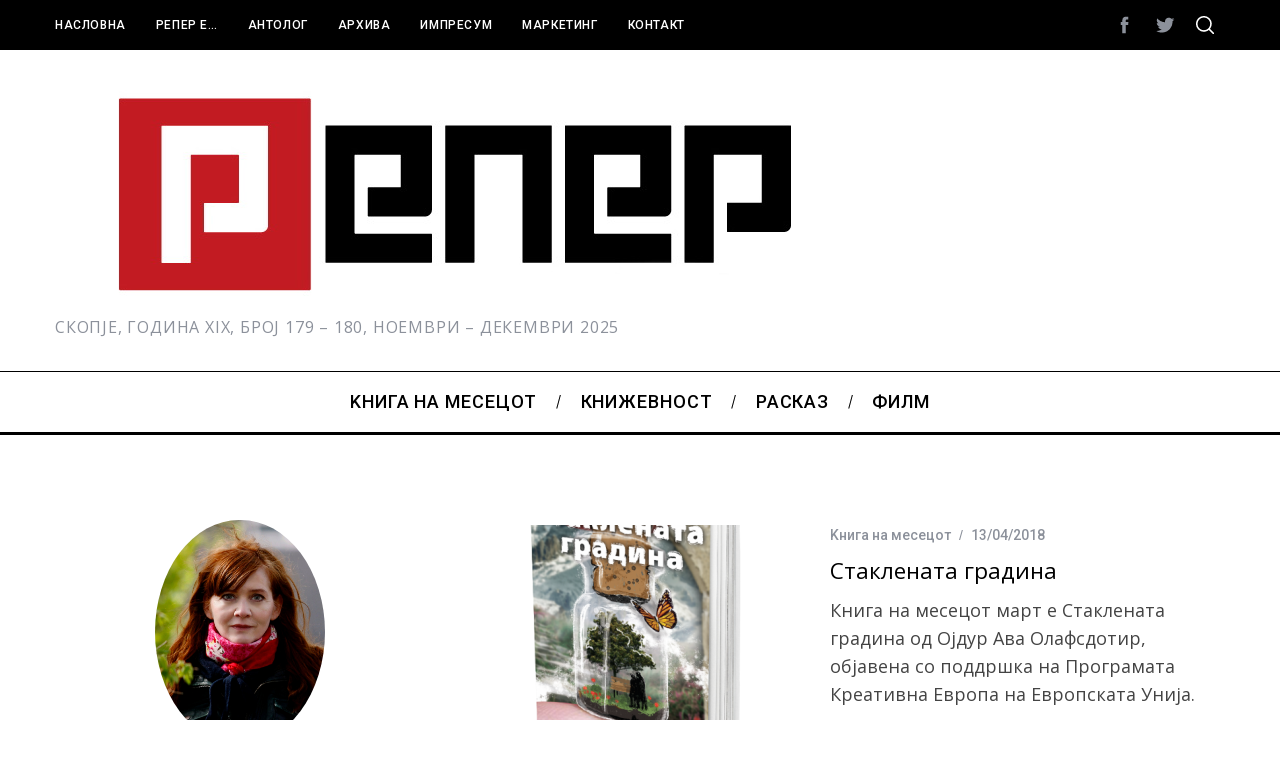

--- FILE ---
content_type: text/html; charset=UTF-8
request_url: https://reper.net.mk/author/ojdur-ava-olafsdotir/
body_size: 11096
content:
<!doctype html>
<html lang="en-US">
<head>
    <meta charset="UTF-8">
    <meta name="viewport" content="width=device-width, minimum-scale=1">
    <meta name="theme-color" content="#000000">
    <link rel="profile" href="http://gmpg.org/xfn/11">
    <meta name='robots' content='index, follow, max-image-preview:large, max-snippet:-1, max-video-preview:-1' />
	<style>img:is([sizes="auto" i], [sizes^="auto," i]) { contain-intrinsic-size: 3000px 1500px }</style>
	
	<!-- This site is optimized with the Yoast SEO plugin v23.9 - https://yoast.com/wordpress/plugins/seo/ -->
	<title>Ојдур Ава Олафсдотир reper.net.mk</title>
	<link rel="canonical" href="https://reper.net.mk/author/ojdur-ava-olafsdotir/" />
	<meta property="og:locale" content="en_US" />
	<meta property="og:type" content="profile" />
	<meta property="og:title" content="Ојдур Ава Олафсдотир reper.net.mk" />
	<meta property="og:url" content="https://reper.net.mk/author/ojdur-ava-olafsdotir/" />
	<meta property="og:site_name" content="reper.net.mk" />
	<meta property="og:image" content="https://reper.net.mk/wp-content/uploads/2018/04/AUDURAVA14-copy.jpg" />
	<meta property="og:image:width" content="1262" />
	<meta property="og:image:height" content="1666" />
	<meta property="og:image:type" content="image/jpeg" />
	<meta name="twitter:card" content="summary_large_image" />
	<meta name="twitter:site" content="@antolog_reper" />
	<script type="application/ld+json" class="yoast-schema-graph">{"@context":"https://schema.org","@graph":[{"@type":"ProfilePage","@id":"https://reper.net.mk/author/ojdur-ava-olafsdotir/","url":"https://reper.net.mk/author/ojdur-ava-olafsdotir/","name":"Ојдур Ава Олафсдотир reper.net.mk","isPartOf":{"@id":"https://reper.net.mk/#website"},"primaryImageOfPage":{"@id":"https://reper.net.mk/author/ojdur-ava-olafsdotir/#primaryimage"},"image":{"@id":"https://reper.net.mk/author/ojdur-ava-olafsdotir/#primaryimage"},"thumbnailUrl":"https://reper.net.mk/wp-content/uploads/2018/04/staklenata_gradina_mockup-500x500.png","breadcrumb":{"@id":"https://reper.net.mk/author/ojdur-ava-olafsdotir/#breadcrumb"},"inLanguage":"en-US","potentialAction":[{"@type":"ReadAction","target":["https://reper.net.mk/author/ojdur-ava-olafsdotir/"]}]},{"@type":"ImageObject","inLanguage":"en-US","@id":"https://reper.net.mk/author/ojdur-ava-olafsdotir/#primaryimage","url":"https://reper.net.mk/wp-content/uploads/2018/04/staklenata_gradina_mockup-500x500.png","contentUrl":"https://reper.net.mk/wp-content/uploads/2018/04/staklenata_gradina_mockup-500x500.png","width":500,"height":500},{"@type":"BreadcrumbList","@id":"https://reper.net.mk/author/ojdur-ava-olafsdotir/#breadcrumb","itemListElement":[{"@type":"ListItem","position":1,"name":"Налсовна","item":"https://reper.net.mk/"},{"@type":"ListItem","position":2,"name":"Archives for Ојдур Ава Олафсдотир"}]},{"@type":"WebSite","@id":"https://reper.net.mk/#website","url":"https://reper.net.mk/","name":"Репер","description":"СКОПЈЕ, ГОДИНА XIX, БРОЈ 179 – 180, НОЕМВРИ – ДЕКЕМВРИ 2025","publisher":{"@id":"https://reper.net.mk/#organization"},"potentialAction":[{"@type":"SearchAction","target":{"@type":"EntryPoint","urlTemplate":"https://reper.net.mk/?s={search_term_string}"},"query-input":{"@type":"PropertyValueSpecification","valueRequired":true,"valueName":"search_term_string"}}],"inLanguage":"en-US"},{"@type":"Organization","@id":"https://reper.net.mk/#organization","name":"Репер","url":"https://reper.net.mk/","logo":{"@type":"ImageObject","inLanguage":"en-US","@id":"https://reper.net.mk/#/schema/logo/image/","url":"https://reper.net.mk/wp-content/uploads/2015/11/logo-reper.net_.mk-2.jpg","contentUrl":"https://reper.net.mk/wp-content/uploads/2015/11/logo-reper.net_.mk-2.jpg","width":800,"height":228,"caption":"Репер"},"image":{"@id":"https://reper.net.mk/#/schema/logo/image/"},"sameAs":["https://www.facebook.com/reper2","https://x.com/antolog_reper"]},{"@type":"Person","@id":"https://reper.net.mk/#/schema/person/49de5a37279d5a38215a7f3464655c8e","name":"Ојдур Ава Олафсдотир","image":{"@type":"ImageObject","inLanguage":"en-US","@id":"https://reper.net.mk/#/schema/person/image/","url":"https://reper.net.mk/wp-content/uploads/2018/04/AUDURAVA14-copy-150x150.jpg","contentUrl":"https://reper.net.mk/wp-content/uploads/2018/04/AUDURAVA14-copy-150x150.jpg","caption":"Ојдур Ава Олафсдотир"},"description":"Ојдур Ава Олафсдотир (1958) е исландска писателка. Студирала историја на уметноста на Сорбона. Работи како универзитетски професор во оваа област. Била кураторка на голем број изложби, меѓу кои и на венециското Биенале. Авторка е на пет романи, поетска книга и на четири драми. Нејзиниот стил го одликуваат свеж поглед на нештата и црн, прониклив хумор. Објавена е од 28 издавачки куќи низ светот. Добитничка е на највисоките книжевни награди на Исланд.","mainEntityOfPage":{"@id":"https://reper.net.mk/author/ojdur-ava-olafsdotir/"}}]}</script>
	<!-- / Yoast SEO plugin. -->


<link rel='dns-prefetch' href='//static.addtoany.com' />
<link rel='dns-prefetch' href='//fonts.googleapis.com' />
<link rel='preconnect' href='https://fonts.gstatic.com' crossorigin />
<link rel="alternate" type="application/rss+xml" title="reper.net.mk &raquo; Feed" href="https://reper.net.mk/feed/" />
<link rel="alternate" type="application/rss+xml" title="reper.net.mk &raquo; Comments Feed" href="https://reper.net.mk/comments/feed/" />
<link rel="alternate" type="application/rss+xml" title="reper.net.mk &raquo; Posts by Ојдур Ава Олафсдотир Feed" href="https://reper.net.mk/author/ojdur-ava-olafsdotir/feed/" />
		<!-- This site uses the Google Analytics by ExactMetrics plugin v8.2.4 - Using Analytics tracking - https://www.exactmetrics.com/ -->
		<!-- Note: ExactMetrics is not currently configured on this site. The site owner needs to authenticate with Google Analytics in the ExactMetrics settings panel. -->
					<!-- No tracking code set -->
				<!-- / Google Analytics by ExactMetrics -->
		<script type="text/javascript">
/* <![CDATA[ */
window._wpemojiSettings = {"baseUrl":"https:\/\/s.w.org\/images\/core\/emoji\/15.0.3\/72x72\/","ext":".png","svgUrl":"https:\/\/s.w.org\/images\/core\/emoji\/15.0.3\/svg\/","svgExt":".svg","source":{"concatemoji":"https:\/\/reper.net.mk\/wp-includes\/js\/wp-emoji-release.min.js?ver=6.7.4"}};
/*! This file is auto-generated */
!function(i,n){var o,s,e;function c(e){try{var t={supportTests:e,timestamp:(new Date).valueOf()};sessionStorage.setItem(o,JSON.stringify(t))}catch(e){}}function p(e,t,n){e.clearRect(0,0,e.canvas.width,e.canvas.height),e.fillText(t,0,0);var t=new Uint32Array(e.getImageData(0,0,e.canvas.width,e.canvas.height).data),r=(e.clearRect(0,0,e.canvas.width,e.canvas.height),e.fillText(n,0,0),new Uint32Array(e.getImageData(0,0,e.canvas.width,e.canvas.height).data));return t.every(function(e,t){return e===r[t]})}function u(e,t,n){switch(t){case"flag":return n(e,"\ud83c\udff3\ufe0f\u200d\u26a7\ufe0f","\ud83c\udff3\ufe0f\u200b\u26a7\ufe0f")?!1:!n(e,"\ud83c\uddfa\ud83c\uddf3","\ud83c\uddfa\u200b\ud83c\uddf3")&&!n(e,"\ud83c\udff4\udb40\udc67\udb40\udc62\udb40\udc65\udb40\udc6e\udb40\udc67\udb40\udc7f","\ud83c\udff4\u200b\udb40\udc67\u200b\udb40\udc62\u200b\udb40\udc65\u200b\udb40\udc6e\u200b\udb40\udc67\u200b\udb40\udc7f");case"emoji":return!n(e,"\ud83d\udc26\u200d\u2b1b","\ud83d\udc26\u200b\u2b1b")}return!1}function f(e,t,n){var r="undefined"!=typeof WorkerGlobalScope&&self instanceof WorkerGlobalScope?new OffscreenCanvas(300,150):i.createElement("canvas"),a=r.getContext("2d",{willReadFrequently:!0}),o=(a.textBaseline="top",a.font="600 32px Arial",{});return e.forEach(function(e){o[e]=t(a,e,n)}),o}function t(e){var t=i.createElement("script");t.src=e,t.defer=!0,i.head.appendChild(t)}"undefined"!=typeof Promise&&(o="wpEmojiSettingsSupports",s=["flag","emoji"],n.supports={everything:!0,everythingExceptFlag:!0},e=new Promise(function(e){i.addEventListener("DOMContentLoaded",e,{once:!0})}),new Promise(function(t){var n=function(){try{var e=JSON.parse(sessionStorage.getItem(o));if("object"==typeof e&&"number"==typeof e.timestamp&&(new Date).valueOf()<e.timestamp+604800&&"object"==typeof e.supportTests)return e.supportTests}catch(e){}return null}();if(!n){if("undefined"!=typeof Worker&&"undefined"!=typeof OffscreenCanvas&&"undefined"!=typeof URL&&URL.createObjectURL&&"undefined"!=typeof Blob)try{var e="postMessage("+f.toString()+"("+[JSON.stringify(s),u.toString(),p.toString()].join(",")+"));",r=new Blob([e],{type:"text/javascript"}),a=new Worker(URL.createObjectURL(r),{name:"wpTestEmojiSupports"});return void(a.onmessage=function(e){c(n=e.data),a.terminate(),t(n)})}catch(e){}c(n=f(s,u,p))}t(n)}).then(function(e){for(var t in e)n.supports[t]=e[t],n.supports.everything=n.supports.everything&&n.supports[t],"flag"!==t&&(n.supports.everythingExceptFlag=n.supports.everythingExceptFlag&&n.supports[t]);n.supports.everythingExceptFlag=n.supports.everythingExceptFlag&&!n.supports.flag,n.DOMReady=!1,n.readyCallback=function(){n.DOMReady=!0}}).then(function(){return e}).then(function(){var e;n.supports.everything||(n.readyCallback(),(e=n.source||{}).concatemoji?t(e.concatemoji):e.wpemoji&&e.twemoji&&(t(e.twemoji),t(e.wpemoji)))}))}((window,document),window._wpemojiSettings);
/* ]]> */
</script>
<link rel='stylesheet' id='sc-style-css' href='https://reper.net.mk/wp-content/plugins/shortcodes-indep/css/sc-style.css?ver=6.7.4' type='text/css' media='all' />
<style id='wp-emoji-styles-inline-css' type='text/css'>

	img.wp-smiley, img.emoji {
		display: inline !important;
		border: none !important;
		box-shadow: none !important;
		height: 1em !important;
		width: 1em !important;
		margin: 0 0.07em !important;
		vertical-align: -0.1em !important;
		background: none !important;
		padding: 0 !important;
	}
</style>
<link rel='stylesheet' id='contact-form-7-css' href='https://reper.net.mk/wp-content/plugins/contact-form-7/includes/css/styles.css?ver=6.0' type='text/css' media='all' />
<link rel='stylesheet' id='ppress-frontend-css' href='https://reper.net.mk/wp-content/plugins/wp-user-avatar/assets/css/frontend.min.css?ver=4.15.18' type='text/css' media='all' />
<link rel='stylesheet' id='ppress-flatpickr-css' href='https://reper.net.mk/wp-content/plugins/wp-user-avatar/assets/flatpickr/flatpickr.min.css?ver=4.15.18' type='text/css' media='all' />
<link rel='stylesheet' id='ppress-select2-css' href='https://reper.net.mk/wp-content/plugins/wp-user-avatar/assets/select2/select2.min.css?ver=6.7.4' type='text/css' media='all' />
<link rel='stylesheet' id='main-style-css' href='https://reper.net.mk/wp-content/themes/simplemag/style.css?ver=5.5' type='text/css' media='all' />
<link rel='stylesheet' id='addtoany-css' href='https://reper.net.mk/wp-content/plugins/add-to-any/addtoany.min.css?ver=1.16' type='text/css' media='all' />
<link rel="preload" as="style" href="https://fonts.googleapis.com/css?family=Roboto:500%7COpen%20Sans:400&#038;subset=latin&#038;display=swap&#038;ver=1677661188" /><link rel="stylesheet" href="https://fonts.googleapis.com/css?family=Roboto:500%7COpen%20Sans:400&#038;subset=latin&#038;display=swap&#038;ver=1677661188" media="print" onload="this.media='all'"><noscript><link rel="stylesheet" href="https://fonts.googleapis.com/css?family=Roboto:500%7COpen%20Sans:400&#038;subset=latin&#038;display=swap&#038;ver=1677661188" /></noscript><style id='simplemag-inline-css-inline-css' type='text/css'>
:root { --site-background: #fff; --site-color: #444; --hp-sections-space: 100px; } .site-header .site-branding { max-width: 800px; } .main-menu .sub-links .active-link, .main-menu .mega-menu-item:hover .item-title a, .main-menu > ul > .sub-menu-columns > .sub-menu > .sub-links > li > a { color: #dd3333; } .main-menu .sub-menu-two-columns > .sub-menu > .sub-links li a:after { background-color: #dd3333; } .main-menu .posts-loading:after { border-top-color: #dd3333; border-bottom-color: #dd3333; } .main-menu > ul > .link-arrow > a > span:after { border-color: transparent transparent #dd3333; } .main-menu > ul > li > .sub-menu { border-top-color: #dd3333; } .sidebar .widget { border-bottom-color: #000; } .footer-sidebar .widget_rss li:after, .footer-sidebar .widget_pages li:after, .footer-sidebar .widget_nav_menu li:after, .footer-sidebar .widget_categories ul li:after, .footer-sidebar .widget_recent_entries li:after, .footer-sidebar .widget_recent_comments li:after, .widget_nav_menu li:not(:last-of-type):after { background-color: #585b61; } .entry-title, .section-title { text-transform: none; } @media only screen and (min-width: 960px) { .gallery-carousel__image img { height: 580px; } } .global-sliders .entry-title, .full-width-image .title, .full-width-video .title {font-size: 18px;} @media screen and (min-width: 300px) { .global-sliders .entry-title, .full-width-image .title, .full-width-video .title { font-size: calc(18px + (42 - 18) * ((100vw - 300px) / (1600 - 300))); } } @media screen and (min-width: 1600px) { .global-sliders .entry-title, .full-width-image .title, .full-width-video .title {font-size: 42px;} }.section-title .title {font-size: 22px;} @media screen and (min-width: 300px) { .section-title .title { font-size: calc(22px + (48 - 22) * ((100vw - 300px) / (1600 - 300))); } } @media screen and (min-width: 1600px) { .section-title .title {font-size: 48px;} }.page-title .entry-title {font-size: 24px;} @media screen and (min-width: 300px) { .page-title .entry-title { font-size: calc(24px + (52 - 24) * ((100vw - 300px) / (1600 - 300))); } } @media screen and (min-width: 1600px) { .page-title .entry-title {font-size: 52px;} }.entries .entry-title {font-size: 18px;} @media screen and (min-width: 300px) { .entries .entry-title { font-size: calc(18px + (24 - 18) * ((100vw - 300px) / (1600 - 300))); } } @media screen and (min-width: 1600px) { .entries .entry-title {font-size: 24px;} }
</style>
<script type="text/javascript" id="addtoany-core-js-before">
/* <![CDATA[ */
window.a2a_config=window.a2a_config||{};a2a_config.callbacks=[];a2a_config.overlays=[];a2a_config.templates={};
/* ]]> */
</script>
<script type="text/javascript" defer src="https://static.addtoany.com/menu/page.js" id="addtoany-core-js"></script>
<script type="text/javascript" src="https://reper.net.mk/wp-includes/js/jquery/jquery.min.js?ver=3.7.1" id="jquery-core-js"></script>
<script type="text/javascript" src="https://reper.net.mk/wp-includes/js/jquery/jquery-migrate.min.js?ver=3.4.1" id="jquery-migrate-js"></script>
<script type="text/javascript" defer src="https://reper.net.mk/wp-content/plugins/add-to-any/addtoany.min.js?ver=1.1" id="addtoany-jquery-js"></script>
<script type="text/javascript" src="https://reper.net.mk/wp-content/plugins/wp-user-avatar/assets/flatpickr/flatpickr.min.js?ver=4.15.18" id="ppress-flatpickr-js"></script>
<script type="text/javascript" src="https://reper.net.mk/wp-content/plugins/wp-user-avatar/assets/select2/select2.min.js?ver=4.15.18" id="ppress-select2-js"></script>
<link rel="https://api.w.org/" href="https://reper.net.mk/wp-json/" /><link rel="alternate" title="JSON" type="application/json" href="https://reper.net.mk/wp-json/wp/v2/users/141" /><link rel="EditURI" type="application/rsd+xml" title="RSD" href="https://reper.net.mk/xmlrpc.php?rsd" />
<meta name="generator" content="WordPress 6.7.4" />
<meta name="generator" content="Redux 4.5.0" /><style id="ti_option-dynamic-css" title="dynamic-css" class="redux-options-output">:root{--font_titles-font-family:Open Sans;--font_titles-font-weight:400;--font_titles-subsets:latin;--titles_size-font-size:48px;--silder_titles_size-font-size:42px;--post_item_titles_size-font-size:24px;--single_font_size-font-size:52px;--font_text-font-family:Open Sans;--font_text-font-weight:400;--font_text-subsets:latin;--entry_content_font-font-size:18px;--entry_content_font-line-height:28px;--main_site_color:#dd3333;--secondary_site_color:#000000;--header_site_color:#ffffff;--site_top_strip_links-regular:#ffffff;--site_top_strip_links-hover:#dd3333;--slider_tint:#000000;--slider_tint_strength:0.1;--slider_tint_strength_hover:0.7;--footer_color:#242628;--footer_titles:#dd3333;--footer_text:#8c919b;--footer_links-regular:#8c919b;--footer_links-hover:#dd3333;}.menu, .entry-meta, .see-more, .read-more, .read-more-link, .nav-title, .related-posts-tabs li a, #submit, .copyright{font-family:Roboto;font-weight:500;font-style:normal;}.secondary-menu > ul > li{font-size:12px;}.main-menu > ul > li{font-size:18px;}.top-strip, .secondary-menu .sub-menu, .top-strip .search-form input[type="text"], .top-strip .social li ul{background-color:#000000;}.top-strip .social li a{color:#8c919b;}.main-menu{background-color:#ffffff;}.main-menu > ul > li{color:#000;}.main-menu > ul > li:hover{color:#333;}.main-menu > ul > li > a:before{background-color:#eeeeee;}.main-menu{border-top:1px solid #000;}.main-menu{border-bottom:3px solid #000;}.main-menu .sub-menu{background-color:#000000;}.main-menu .sub-menu li, .mega-menu-posts .item-title{color:#ffffff;}.main-menu .sub-menu li:hover, .mega-menu-posts .item-title:hover{color:#dd3333;}.sidebar{border-top:1px solid #000;border-bottom:1px solid #000;border-left:1px solid #000;border-right:1px solid #000;}.slide-dock{background-color:#ffffff;}.slide-dock__title, .slide-dock p{color:#000000;}.slide-dock .entry-meta a, .slide-dock .entry-title{color:#000000;}.footer-border-top, .footer-sidebar .widget-area:before, .footer-sidebar .widget{border-top:1px dotted #585b61;border-bottom:1px dotted #585b61;border-left:1px dotted #585b61;border-right:1px dotted #585b61;}.full-width-sidebar{background-color:#f8f8f8;}.full-width-sidebar, .full-width-sidebar a{color:#000;}.copyright{background-color:#222222;}.copyright, .copyright a{color:#8c919b;}.copyright{border-top:0px dotted #585b61;}</style></head>

<body class="archive author author-ojdur-ava-olafsdotir author-141 wp-embed-responsive simplemag-5-5 ltr layout-full">

    <section class="no-print top-strip">

        
        <div class="wrapper">

            <div id="mobile-menu-reveal" class="icon-button mobile-menu-reveal"><i class="hamburger-icon"></i></div>

            
            
        <nav class="secondary-menu" role="navigation" aria-label="Secondary Menu"><ul id="secondary_menu" class="menu"><li id="menu-item-14690" class="menu-item menu-item-type-post_type menu-item-object-page menu-item-home menu-item-14690"><a href="https://reper.net.mk/">Насловна</a></li>
<li id="menu-item-12158" class="menu-item menu-item-type-post_type menu-item-object-page menu-item-12158"><a href="https://reper.net.mk/zareper/">Репер е&#8230;</a></li>
<li id="menu-item-12160" class="menu-item menu-item-type-post_type menu-item-object-page menu-item-has-children menu-item-12160"><a href="https://reper.net.mk/antolog/">Антолог</a>
<ul class="sub-menu">
	<li id="menu-item-14691" class="menu-item menu-item-type-post_type menu-item-object-page menu-item-14691"><a href="https://reper.net.mk/antolog/za-nas/">За нас</a></li>
	<li id="menu-item-14692" class="menu-item menu-item-type-post_type menu-item-object-page menu-item-14692"><a href="https://reper.net.mk/antolog/impresum-antolog/">Тим</a></li>
	<li id="menu-item-14693" class="menu-item menu-item-type-post_type menu-item-object-page menu-item-14693"><a href="https://reper.net.mk/antolog/ponuda/">Едиции</a></li>
	<li id="menu-item-14694" class="menu-item menu-item-type-post_type menu-item-object-page menu-item-14694"><a href="https://reper.net.mk/antolog/osnovac/">Основач</a></li>
</ul>
</li>
<li id="menu-item-12165" class="menu-item menu-item-type-post_type menu-item-object-page menu-item-12165"><a href="https://reper.net.mk/archive-reper/">Архива</a></li>
<li id="menu-item-17" class="menu-item menu-item-type-post_type menu-item-object-page menu-item-17"><a href="https://reper.net.mk/impresum/">Импресум</a></li>
<li id="menu-item-16" class="menu-item menu-item-type-post_type menu-item-object-page menu-item-16"><a href="https://reper.net.mk/marketin/">Маркетинг</a></li>
<li id="menu-item-12159" class="menu-item menu-item-type-post_type menu-item-object-page menu-item-12159"><a href="https://reper.net.mk/contact/">Контакт</a></li>
</ul></nav>
            
                <div class="right-side">

                    <ul class="social">
		<li><a href="#" class="social-share-link"><svg class="sm-svg-icon icon-share" width="22" height="22" aria-hidden="true" role="img" focusable="false" xmlns="http://www.w3.org/2000/svg" viewBox="0 0 1792 1792"><path d="M1792 640q0 26-19 45l-512 512q-19 19-45 19t-45-19-19-45V896H928q-98 0-175.5 6t-154 21.5-133 42.5-105.5 69.5-80 101-48.5 138.5-17.5 181q0 55 5 123 0 6 2.5 23.5t2.5 26.5q0 15-8.5 25t-23.5 10q-16 0-28-17-7-9-13-22t-13.5-30-10.5-24Q0 1286 0 1120q0-199 53-333 162-403 875-403h224V128q0-26 19-45t45-19 45 19l512 512q19 19 19 45z"></path></svg></a>
			<ul><li><a href="https://www.facebook.com/reper2" class="link-facebook" target="_blank"><svg class="sm-svg-icon icon-facebook" width="22" height="22" aria-hidden="true" role="img" focusable="false" viewBox="0 0 24 24" version="1.1" xmlns="http://www.w3.org/2000/svg" xmlns:xlink="http://www.w3.org/1999/xlink"><path d="M15.717 8.828h-2.848V6.96c0-.701.465-.865.792-.865h2.01V3.011L12.903 3C9.83 3 9.131 5.3 9.131 6.773v2.055H7.353v3.179h1.778V21h3.738v-8.993h2.522l.326-3.179z"/></svg></a></li><li><a href="https://twitter.com/antolog_reper" class="link-twitter" target="_blank"><svg class="sm-svg-icon icon-twitter" width="22" height="22" aria-hidden="true" role="img" focusable="false" viewBox="0 0 24 24" version="1.1" xmlns="http://www.w3.org/2000/svg" xmlns:xlink="http://www.w3.org/1999/xlink"><path d="M22.23,5.924c-0.736,0.326-1.527,0.547-2.357,0.646c0.847-0.508,1.498-1.312,1.804-2.27 c-0.793,0.47-1.671,0.812-2.606,0.996C18.324,4.498,17.257,4,16.077,4c-2.266,0-4.103,1.837-4.103,4.103 c0,0.322,0.036,0.635,0.106,0.935C8.67,8.867,5.647,7.234,3.623,4.751C3.27,5.357,3.067,6.062,3.067,6.814 c0,1.424,0.724,2.679,1.825,3.415c-0.673-0.021-1.305-0.206-1.859-0.513c0,0.017,0,0.034,0,0.052c0,1.988,1.414,3.647,3.292,4.023 c-0.344,0.094-0.707,0.144-1.081,0.144c-0.264,0-0.521-0.026-0.772-0.074c0.522,1.63,2.038,2.816,3.833,2.85 c-1.404,1.1-3.174,1.756-5.096,1.756c-0.331,0-0.658-0.019-0.979-0.057c1.816,1.164,3.973,1.843,6.29,1.843 c7.547,0,11.675-6.252,11.675-11.675c0-0.178-0.004-0.355-0.012-0.531C20.985,7.47,21.68,6.747,22.23,5.924z"></path></svg></a></li>		</ul>
		</li>
	</ul>
                    <div id="search-reveal" class="icon-button search-reveal"><svg class="sm-svg-icon icon-search" width="18" height="18" aria-hidden="true" role="img" xmlns="http://www.w3.org/2000/svg" viewBox="0 0 24 24"><path d="M0 10.498c0 5.786 4.711 10.498 10.497 10.498 2.514 0 4.819-.882 6.627-2.362l8.364 8.365L27 25.489l-8.366-8.365a10.4189 10.4189 0 0 0 2.361-6.626C20.995 4.712 16.284 0 10.497 0 4.711 0 0 4.712 0 10.498zm2.099 0c0-4.65 3.748-8.398 8.398-8.398 4.651 0 8.398 3.748 8.398 8.398 0 4.651-3.747 8.398-8.398 8.398-4.65 0-8.398-3.747-8.398-8.398z"></path></svg></div>
                    
                </div>

            
        </div><!-- .wrapper -->

    </section><!-- .top-strip -->



        <header id="masthead" class="site-header" role="banner" class="clearfix">
        <div id="branding" class="anmtd">
            <div class="wrapper">
            
<div class="header-row header-banner">

    <div class="inner-cell">

        <a href="https://reper.net.mk" class="site-branding" rel="home"><img class="site-logo" src="https://reper.net.mk/wp-content/uploads/2015/11/logo-reper.net_.mk-2.jpg" alt="reper.net.mk - СКОПЈЕ, ГОДИНА XIX, БРОЈ 179 – 180, НОЕМВРИ – ДЕКЕМВРИ 2025" width="800" height="228" /></a>
                <span class="tagline">СКОПЈЕ, ГОДИНА XIX, БРОЈ 179 – 180, НОЕМВРИ – ДЕКЕМВРИ 2025</span>
        
    </div>

    

</div><!-- .header-banner -->            </div><!-- .wrapper -->
        </div><!-- #branding -->
    </header><!-- #masthead -->
    
    
    
        <nav class="no-print anmtd main-menu" role="navigation" aria-label="Main Menu"><ul id="main_menu" class="menu"><li id="menu-item-16673" class="menu-item menu-item-type-taxonomy menu-item-object-category"><a href="https://reper.net.mk/category/k%d0%bd%d0%b8%d0%b3%d0%b0-%d0%bd%d0%b0-%d0%bc%d0%b5%d1%81%d0%b5%d1%86%d0%be%d1%82/"><span>Kнига на месецот</span></a><div class="sub-menu"><div class="sub-posts"><div class="clearfix mega-menu-container mega-menu-ajax"></div></div></div>
</li>
<li id="menu-item-18468" class="menu-item menu-item-type-taxonomy menu-item-object-category"><a href="https://reper.net.mk/category/knizevnost/"><span>Книжевност</span></a><div class="sub-menu"><div class="sub-posts"><div class="clearfix mega-menu-container mega-menu-ajax"></div></div></div>
</li>
<li id="menu-item-18686" class="menu-item menu-item-type-taxonomy menu-item-object-category"><a href="https://reper.net.mk/category/%d1%80%d0%b0%d1%81%d0%ba%d0%b0%d0%b7-2/"><span>Расказ</span></a><div class="sub-menu"><div class="sub-posts"><div class="clearfix mega-menu-container mega-menu-ajax"></div></div></div>
</li>
<li id="menu-item-19272" class="menu-item menu-item-type-taxonomy menu-item-object-category"><a href="https://reper.net.mk/category/film/"><span>Филм</span></a><div class="sub-menu"><div class="sub-posts"><div class="clearfix mega-menu-container mega-menu-ajax"></div></div></div>
</li>
</ul></nav>
	<section id="content" role="main" class="site-content anmtd author-page">
    	<div class="wrapper">

            
            <div class="grid">
                <div class="col-12 col-md-4 column-1 sidebar-fixed">

                    <div class="author-box">

                        
                        <div class="author-avatar">
                            <img data-del="avatar" alt="Ојдур Ава Олафсдотир" src='https://reper.net.mk/wp-content/uploads/2018/04/AUDURAVA14-copy.jpg' class='avatar pp-user-avatar avatar-180 photo ' height='180' width='180'/>                        </div>

                        <div class="author-info">
                            <h1 itemprop="name">Ојдур Ава Олафсдотир</span></h1>
                            <p itemprop="description">
                                Ојдур Ава Олафсдотир (1958) е исландска писателка. Студирала историја на уметноста на Сорбона. Работи како универзитетски професор во оваа област. Била кураторка на голем број изложби, меѓу кои и на венециското Биенале. Авторка е на пет романи, поетска книга и на четири драми. Нејзиниот стил го одликуваат свеж поглед на нештата и црн, прониклив хумор. Објавена е од 28 издавачки куќи низ светот. Добитничка е на највисоките книжевни награди на Исланд.                            </p>
                        </div>

                        <ul class="author-social">
                                                                                                                                                                                                                                                                                                                                                                                                                                                                                                                                                    </ul><!-- .author-social -->

                    </div>
                </div><!-- .grid-4 -->

                <div class="col-12 col-md-8 with-sidebar">

                    <div class="list-layout entries">
                        
<article id="postid-17980" class="grid-4 post-17980 post type-post status-publish format-standard has-post-thumbnail hentry category-k-- tag--88-89 post-item post-odd">

    <div class="post-item-inner">

        
            
                <div class="entry-image">
            <div class="entry-image-inner">

                <a href="https://reper.net.mk/2018/04/13/%d1%81%d1%82%d0%b0%d0%ba%d0%bb%d0%b5%d0%bd%d0%b0%d1%82%d0%b0-%d0%b3%d1%80%d0%b0%d0%b4%d0%b8%d0%bd%d0%b0/" title="Стаклената градина">
                    <img width="330" height="220" src="https://reper.net.mk/wp-content/uploads/2018/04/staklenata_gradina_mockup-500x500-330x220.png" class="attachment-rectangle-size size-rectangle-size wp-post-image" alt="" />                </a>

                
                
            </div>
        </div>

        
    
            <div class="entry-details">

                <header class="entry-header">
                                        <div class="entry-meta"><span class="entry-category"><a href="https://reper.net.mk/category/k%d0%bd%d0%b8%d0%b3%d0%b0-%d0%bd%d0%b0-%d0%bc%d0%b5%d1%81%d0%b5%d1%86%d0%be%d1%82/" rel="category tag">Kнига на месецот</a></span><time class="entry-date published" datetime="2018-04-13T16:06:05+00:00">13/04/2018</time><time class="updated" datetime="2018-06-05T15:53:43+00:00">&lt;05/06/2018</time></div>                    <h2 data-mh class="entry-title"><a href="https://reper.net.mk/2018/04/13/%d1%81%d1%82%d0%b0%d0%ba%d0%bb%d0%b5%d0%bd%d0%b0%d1%82%d0%b0-%d0%b3%d1%80%d0%b0%d0%b4%d0%b8%d0%bd%d0%b0/" rel="bookmark">Стаклената градина</a></h2>                                    </header>

                
                <div class="entry-summary">
            <p>Книга на месецот март е Стаклената градина од Ојдур Ава Олафсдотир, објавена со поддршка на Програмата Креативна Европа на Европската Унија.</p>
<div class="addtoany_share_save_container addtoany_content addtoany_content_bottom"><div class="a2a_kit a2a_kit_size_30 addtoany_list" data-a2a-url="https://reper.net.mk/2018/04/13/%d1%81%d1%82%d0%b0%d0%ba%d0%bb%d0%b5%d0%bd%d0%b0%d1%82%d0%b0-%d0%b3%d1%80%d0%b0%d0%b4%d0%b8%d0%bd%d0%b0/" data-a2a-title="Стаклената градина"><a class="a2a_button_facebook" href="https://www.addtoany.com/add_to/facebook?linkurl=https%3A%2F%2Freper.net.mk%2F2018%2F04%2F13%2F%25d1%2581%25d1%2582%25d0%25b0%25d0%25ba%25d0%25bb%25d0%25b5%25d0%25bd%25d0%25b0%25d1%2582%25d0%25b0-%25d0%25b3%25d1%2580%25d0%25b0%25d0%25b4%25d0%25b8%25d0%25bd%25d0%25b0%2F&amp;linkname=%D0%A1%D1%82%D0%B0%D0%BA%D0%BB%D0%B5%D0%BD%D0%B0%D1%82%D0%B0%20%D0%B3%D1%80%D0%B0%D0%B4%D0%B8%D0%BD%D0%B0" title="Facebook" rel="nofollow noopener" target="_blank"></a><a class="a2a_button_twitter" href="https://www.addtoany.com/add_to/twitter?linkurl=https%3A%2F%2Freper.net.mk%2F2018%2F04%2F13%2F%25d1%2581%25d1%2582%25d0%25b0%25d0%25ba%25d0%25bb%25d0%25b5%25d0%25bd%25d0%25b0%25d1%2582%25d0%25b0-%25d0%25b3%25d1%2580%25d0%25b0%25d0%25b4%25d0%25b8%25d0%25bd%25d0%25b0%2F&amp;linkname=%D0%A1%D1%82%D0%B0%D0%BA%D0%BB%D0%B5%D0%BD%D0%B0%D1%82%D0%B0%20%D0%B3%D1%80%D0%B0%D0%B4%D0%B8%D0%BD%D0%B0" title="Twitter" rel="nofollow noopener" target="_blank"></a><a class="a2a_dd addtoany_share_save addtoany_share" href="https://www.addtoany.com/share"></a></div></div>        </div>
        
    
                <footer class="entry-footer">
                    
    <div class="social-sharing" data-permalink="https://reper.net.mk/2018/04/13/%d1%81%d1%82%d0%b0%d0%ba%d0%bb%d0%b5%d0%bd%d0%b0%d1%82%d0%b0-%d0%b3%d1%80%d0%b0%d0%b4%d0%b8%d0%bd%d0%b0/">

        <a class="share-item share-facebook" href="http://www.facebook.com/sharer.php?u=https://reper.net.mk/2018/04/13/%d1%81%d1%82%d0%b0%d0%ba%d0%bb%d0%b5%d0%bd%d0%b0%d1%82%d0%b0-%d0%b3%d1%80%d0%b0%d0%b4%d0%b8%d0%bd%d0%b0/&t=Стаклената градина" target="blank">
            <svg class="sm-svg-icon icon-facebook" width="16" height="16" aria-hidden="true" role="img" focusable="false" viewBox="0 0 24 24" version="1.1" xmlns="http://www.w3.org/2000/svg" xmlns:xlink="http://www.w3.org/1999/xlink"><path d="M15.717 8.828h-2.848V6.96c0-.701.465-.865.792-.865h2.01V3.011L12.903 3C9.83 3 9.131 5.3 9.131 6.773v2.055H7.353v3.179h1.778V21h3.738v-8.993h2.522l.326-3.179z"/></svg>                    </a>

        <a class="share-item share-twitter" href="https://twitter.com/intent/tweet?original_referer=https://reper.net.mk/2018/04/13/%d1%81%d1%82%d0%b0%d0%ba%d0%bb%d0%b5%d0%bd%d0%b0%d1%82%d0%b0-%d0%b3%d1%80%d0%b0%d0%b4%d0%b8%d0%bd%d0%b0/&text=Стаклената градина&tw_p=tweetbutton&url=https://reper.net.mk/2018/04/13/%d1%81%d1%82%d0%b0%d0%ba%d0%bb%d0%b5%d0%bd%d0%b0%d1%82%d0%b0-%d0%b3%d1%80%d0%b0%d0%b4%d0%b8%d0%bd%d0%b0/" target="_blank">
            <svg class="sm-svg-icon icon-twitter" width="16" height="16" aria-hidden="true" role="img" focusable="false" viewBox="0 0 24 24" version="1.1" xmlns="http://www.w3.org/2000/svg" xmlns:xlink="http://www.w3.org/1999/xlink"><path d="M22.23,5.924c-0.736,0.326-1.527,0.547-2.357,0.646c0.847-0.508,1.498-1.312,1.804-2.27 c-0.793,0.47-1.671,0.812-2.606,0.996C18.324,4.498,17.257,4,16.077,4c-2.266,0-4.103,1.837-4.103,4.103 c0,0.322,0.036,0.635,0.106,0.935C8.67,8.867,5.647,7.234,3.623,4.751C3.27,5.357,3.067,6.062,3.067,6.814 c0,1.424,0.724,2.679,1.825,3.415c-0.673-0.021-1.305-0.206-1.859-0.513c0,0.017,0,0.034,0,0.052c0,1.988,1.414,3.647,3.292,4.023 c-0.344,0.094-0.707,0.144-1.081,0.144c-0.264,0-0.521-0.026-0.772-0.074c0.522,1.63,2.038,2.816,3.833,2.85 c-1.404,1.1-3.174,1.756-5.096,1.756c-0.331,0-0.658-0.019-0.979-0.057c1.816,1.164,3.973,1.843,6.29,1.843 c7.547,0,11.675-6.252,11.675-11.675c0-0.178-0.004-0.355-0.012-0.531C20.985,7.47,21.68,6.747,22.23,5.924z"></path></svg>                    </a>

                <a data-pin-custom="true" class="share-item share-pinterest" href="//pinterest.com/pin/create/button/?url=https://reper.net.mk/2018/04/13/%d1%81%d1%82%d0%b0%d0%ba%d0%bb%d0%b5%d0%bd%d0%b0%d1%82%d0%b0-%d0%b3%d1%80%d0%b0%d0%b4%d0%b8%d0%bd%d0%b0/&media=https://reper.net.mk/wp-content/uploads/2018/04/staklenata_gradina_mockup-500x500.png&description=Стаклената градина" target="_blank">
            <svg class="sm-svg-icon icon-pinterest" width="16" height="16" aria-hidden="true" role="img" focusable="false" viewBox="0 0 24 24" version="1.1" xmlns="http://www.w3.org/2000/svg" xmlns:xlink="http://www.w3.org/1999/xlink"><path d="M12.289,2C6.617,2,3.606,5.648,3.606,9.622c0,1.846,1.025,4.146,2.666,4.878c0.25,0.111,0.381,0.063,0.439-0.169 c0.044-0.175,0.267-1.029,0.365-1.428c0.032-0.128,0.017-0.237-0.091-0.362C6.445,11.911,6.01,10.75,6.01,9.668 c0-2.777,2.194-5.464,5.933-5.464c3.23,0,5.49,2.108,5.49,5.122c0,3.407-1.794,5.768-4.13,5.768c-1.291,0-2.257-1.021-1.948-2.277 c0.372-1.495,1.089-3.112,1.089-4.191c0-0.967-0.542-1.775-1.663-1.775c-1.319,0-2.379,1.309-2.379,3.059 c0,1.115,0.394,1.869,0.394,1.869s-1.302,5.279-1.54,6.261c-0.405,1.666,0.053,4.368,0.094,4.604 c0.021,0.126,0.167,0.169,0.25,0.063c0.129-0.165,1.699-2.419,2.142-4.051c0.158-0.59,0.817-2.995,0.817-2.995 c0.43,0.784,1.681,1.446,3.013,1.446c3.963,0,6.822-3.494,6.822-7.833C20.394,5.112,16.849,2,12.289,2"></path></svg>                    </a>

        
    </div><!-- social-sharing -->

                    <a class="read-more-link" href="https://reper.net.mk/2018/04/13/%d1%81%d1%82%d0%b0%d0%ba%d0%bb%d0%b5%d0%bd%d0%b0%d1%82%d0%b0-%d0%b3%d1%80%d0%b0%d0%b4%d0%b8%d0%bd%d0%b0/">Повеќе</a>                </footer>

            </div>

        
    </div>

</article>                    </div>

                </div><!-- .grid-8 -->
            </div><!--.grids-->

            
            
    	</div>
    </section>


    <footer id="footer" class="no-print anmtd" role="contentinfo">

        
        


<div class="footer-sidebar ">
    <div class="wrapper">
        <div id="supplementary" class="columns col-2">
                        <div class="widget-area widget-area-1" role="complementary">
                <div id="ti_image_banner-5" class="widget widget_ti_image_banner">
        <a href="" rel="nofollow" target="_blank">
        	<img src="https://reper.net.mk/wp-content/uploads/2015/11/logo-reper.net_.mk-2.jpg" alt="Ad" />
        </a>

	    </div>            </div><!-- #first .widget-area -->
            
                        <div class="widget-area widget-area-2" role="complementary">
                <div id="ti_image_banner-4" class="widget widget_ti_image_banner"><h3>Поддржано од:</h3>
        <a href="" rel="nofollow" target="_blank">
        	<img src="https://reper.net.mk/wp-content/uploads/2017/01/logo-ministersvo.jpg" alt="Ad" />
        </a>

	    </div>            </div><!-- #second .widget-area -->
            
                    </div><!-- #supplementary -->
    </div>
</div>
        <div class="copyright">
            <div class="wrapper">
                <div class="grid">
                    <div class="col-sm-12 col-md-10">
                        © Antolog 2008 / Сите права се задржани                    </div>
                    <div class="col-sm-12 col-md-2 text-right">
                        <a href="#" class="icon-n-txt back-top">Горе<i class="sm-chevron-up"></i></a>
                    </div>
                </div>
            </div>
        </div>

    </footer><!-- #footer -->


<div id="offcanvas" class="site-offcanvas">

    
    <div class="offcanvas-search offcanvas-panel offcanvas-panel--modal">
        <span id="offcanvas-modal-close" class="icon-button offcanvas-close"><i class="close-icon"></i></span>

        <div class="modal--search-form">
            <div class="wrapper">
                


<form role="search" method="get" class="search-form" action="https://reper.net.mk/">
    <label for="search-form-696f714fae65a">
        <span class="screen-reader-text">Search for:</span>
    </label>
    <div class="input-holder">
        <input type="search" id="search-form-696f714fae65a" class="search-field" placeholder="Пребарај..." value="" name="s" />
        <button type="submit" class="search-submit"><svg class="sm-svg-icon icon-search" width="20" height="20" aria-hidden="true" role="img" focusable="false" xmlns="http://www.w3.org/2000/svg" viewBox="0 0 24 24"><path d="M0 10.498c0 5.786 4.711 10.498 10.497 10.498 2.514 0 4.819-.882 6.627-2.362l8.364 8.365L27 25.489l-8.366-8.365a10.4189 10.4189 0 0 0 2.361-6.626C20.995 4.712 16.284 0 10.497 0 4.711 0 0 4.712 0 10.498zm2.099 0c0-4.65 3.748-8.398 8.398-8.398 4.651 0 8.398 3.748 8.398 8.398 0 4.651-3.747 8.398-8.398 8.398-4.65 0-8.398-3.747-8.398-8.398z"></path></svg><span class="screen-reader-text">Search</span></button>
    </div>
</form>            </div>
        </div>

    </div><!-- Search -->


        <div id="offcanvas-menu" class="offcanvas-menu mobilewhite offcanvas-panel offcanvas-panel--slide from-left">
        <span id="offcanvas-menu-close" class="icon-button offcanvas-close"><i class="close-icon"></i></span>

        <div class="menu-block offcanvas-main-menu__block">
        <nav class="offcanvas-main-menu" role="navigation" aria-label="Main Menu"><ul id="offcanvas-main-menu" class="menu"><li id="menu-item-16673" class="menu-item menu-item-type-taxonomy menu-item-object-category menu-item-16673"><a href="https://reper.net.mk/category/k%d0%bd%d0%b8%d0%b3%d0%b0-%d0%bd%d0%b0-%d0%bc%d0%b5%d1%81%d0%b5%d1%86%d0%be%d1%82/">Kнига на месецот</a></li>
<li id="menu-item-18468" class="menu-item menu-item-type-taxonomy menu-item-object-category menu-item-18468"><a href="https://reper.net.mk/category/knizevnost/">Книжевност</a></li>
<li id="menu-item-18686" class="menu-item menu-item-type-taxonomy menu-item-object-category menu-item-18686"><a href="https://reper.net.mk/category/%d1%80%d0%b0%d1%81%d0%ba%d0%b0%d0%b7-2/">Расказ</a></li>
<li id="menu-item-19272" class="menu-item menu-item-type-taxonomy menu-item-object-category menu-item-19272"><a href="https://reper.net.mk/category/film/">Филм</a></li>
</ul></nav></div>
        <div class="menu-block offcanvas-secondary-menu__block">
        <nav class="offcanvas-secondary-menu" role="navigation" aria-label="Secondary Menu"><ul id="offcanvas-secondary-menu" class="menu"><li class="menu-item menu-item-type-post_type menu-item-object-page menu-item-home menu-item-14690"><a href="https://reper.net.mk/">Насловна</a></li>
<li class="menu-item menu-item-type-post_type menu-item-object-page menu-item-12158"><a href="https://reper.net.mk/zareper/">Репер е&#8230;</a></li>
<li class="menu-item menu-item-type-post_type menu-item-object-page menu-item-has-children menu-item-12160"><a href="https://reper.net.mk/antolog/">Антолог</a>
<ul class="sub-menu">
	<li class="menu-item menu-item-type-post_type menu-item-object-page menu-item-14691"><a href="https://reper.net.mk/antolog/za-nas/">За нас</a></li>
	<li class="menu-item menu-item-type-post_type menu-item-object-page menu-item-14692"><a href="https://reper.net.mk/antolog/impresum-antolog/">Тим</a></li>
	<li class="menu-item menu-item-type-post_type menu-item-object-page menu-item-14693"><a href="https://reper.net.mk/antolog/ponuda/">Едиции</a></li>
	<li class="menu-item menu-item-type-post_type menu-item-object-page menu-item-14694"><a href="https://reper.net.mk/antolog/osnovac/">Основач</a></li>
</ul>
</li>
<li class="menu-item menu-item-type-post_type menu-item-object-page menu-item-12165"><a href="https://reper.net.mk/archive-reper/">Архива</a></li>
<li class="menu-item menu-item-type-post_type menu-item-object-page menu-item-17"><a href="https://reper.net.mk/impresum/">Импресум</a></li>
<li class="menu-item menu-item-type-post_type menu-item-object-page menu-item-16"><a href="https://reper.net.mk/marketin/">Маркетинг</a></li>
<li class="menu-item menu-item-type-post_type menu-item-object-page menu-item-12159"><a href="https://reper.net.mk/contact/">Контакт</a></li>
</ul></nav></div>
    </div><!-- Mobile Menu -->

</div><!-- #offcanvas -->

<script type="text/javascript" src="https://reper.net.mk/wp-includes/js/dist/hooks.min.js?ver=4d63a3d491d11ffd8ac6" id="wp-hooks-js"></script>
<script type="text/javascript" src="https://reper.net.mk/wp-includes/js/dist/i18n.min.js?ver=5e580eb46a90c2b997e6" id="wp-i18n-js"></script>
<script type="text/javascript" id="wp-i18n-js-after">
/* <![CDATA[ */
wp.i18n.setLocaleData( { 'text direction\u0004ltr': [ 'ltr' ] } );
/* ]]> */
</script>
<script type="text/javascript" src="https://reper.net.mk/wp-content/plugins/contact-form-7/includes/swv/js/index.js?ver=6.0" id="swv-js"></script>
<script type="text/javascript" id="contact-form-7-js-before">
/* <![CDATA[ */
var wpcf7 = {
    "api": {
        "root": "https:\/\/reper.net.mk\/wp-json\/",
        "namespace": "contact-form-7\/v1"
    }
};
/* ]]> */
</script>
<script type="text/javascript" src="https://reper.net.mk/wp-content/plugins/contact-form-7/includes/js/index.js?ver=6.0" id="contact-form-7-js"></script>
<script type="text/javascript" id="ppress-frontend-script-js-extra">
/* <![CDATA[ */
var pp_ajax_form = {"ajaxurl":"https:\/\/reper.net.mk\/wp-admin\/admin-ajax.php","confirm_delete":"Are you sure?","deleting_text":"Deleting...","deleting_error":"An error occurred. Please try again.","nonce":"4a7e5a42d3","disable_ajax_form":"false","is_checkout":"0","is_checkout_tax_enabled":"0","is_checkout_autoscroll_enabled":"true"};
/* ]]> */
</script>
<script type="text/javascript" src="https://reper.net.mk/wp-content/plugins/wp-user-avatar/assets/js/frontend.min.js?ver=4.15.18" id="ppress-frontend-script-js"></script>
<script type="text/javascript" src="https://reper.net.mk/wp-content/themes/simplemag/js/ti-main.js?ver=5.5" id="ti-main-js"></script>
<script type="text/javascript" id="ti_async_script-js-extra">
/* <![CDATA[ */
var ti_async = {"ti_nonce":"a88442d2c6","ti_ajax_url":"https:\/\/reper.net.mk\/wp-admin\/admin-ajax.php"};
/* ]]> */
</script>
<script type="text/javascript" src="https://reper.net.mk/wp-content/themes/simplemag/js/async.js?ver=1.0" id="ti_async_script-js"></script>
</body>
</html>